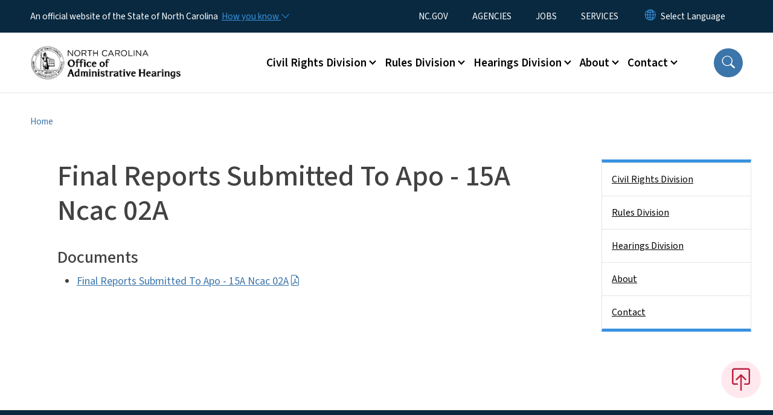

--- FILE ---
content_type: text/html; charset=UTF-8
request_url: https://www.oah.nc.gov/documents/rules/rrc/final%20reports%20submitted%20to%20apo-15a%20ncac%2002a
body_size: 43755
content:

<!DOCTYPE html>
<html lang="en" dir="ltr" prefix="og: https://ogp.me/ns#">
  <head>
    <meta name="color-scheme" content="only light">
    <meta charset="utf-8" />
<script async src="https://www.googletagmanager.com/gtag/js?id=G-SP0KH36THS"></script>
<script>window.dataLayer = window.dataLayer || [];function gtag(){dataLayer.push(arguments)};gtag("js", new Date());gtag("set", "developer_id.dMDhkMT", true);gtag("config", "G-SP0KH36THS", {"groups":"default","page_placeholder":"PLACEHOLDER_page_location","allow_ad_personalization_signals":false});</script>
<link rel="canonical" href="https://www.oah.nc.gov/documents/rules/rrc/final%20reports%20submitted%20to%20apo-15a%20ncac%2002a" />
<meta name="twitter:card" content="summary_large_image" />
<meta name="Generator" content="Drupal 10 (https://www.drupal.org)" />
<meta name="MobileOptimized" content="width" />
<meta name="HandheldFriendly" content="true" />
<meta name="viewport" content="width=device-width, initial-scale=1, shrink-to-fit=no" />
<meta http-equiv="x-ua-compatible" content="ie=edge" />
<link rel="icon" href="https://files.nc.gov/oah/nc-favicon-32x32_0.png?VersionId=jHSB9zKHr0jJhzTSioofMS07EC.HQSDx" type="image/png" />

    <title>Final Reports Submitted To Apo - 15A Ncac 02A | NC OAH</title>
    <link rel="stylesheet" media="all" href="/sites/default/files/css/css_M9eElXXNnXmq65hDrX-xjbXTS4gdZNTyp6Em-zqwlec.css?delta=0&amp;language=en&amp;theme=nc_barrio&amp;include=[base64]" />
<link rel="stylesheet" media="all" href="/sites/default/files/css/css_Y9xjSIlTszDO0Jsi47WklWRm85d8Eh42fRc0H3VFHiw.css?delta=1&amp;language=en&amp;theme=nc_barrio&amp;include=[base64]" />
<link rel="stylesheet" media="all" href="//cdn.jsdelivr.net/npm/bootstrap@5.1.3/dist/css/bootstrap.min.css" />
<link rel="stylesheet" media="print" href="/sites/default/files/css/css_Zf79bWTWzuPEbscBb1XHthaX1lIhcyHxl9ophsnwRJc.css?delta=3&amp;language=en&amp;theme=nc_barrio&amp;include=[base64]" />
<link rel="stylesheet" media="all" href="/sites/default/files/css/css_KSAsmFsSA_OrRw2vIl7wBbnO4FAHaEsYr6-Ihv-wy2Q.css?delta=4&amp;language=en&amp;theme=nc_barrio&amp;include=[base64]" />
<link rel="stylesheet" media="print" href="/sites/default/files/css/css_Rv1TH02V1aADV0jdkEXIFLBdY3opDN0A-Cw-iErc3C8.css?delta=5&amp;language=en&amp;theme=nc_barrio&amp;include=[base64]" />
<link rel="stylesheet" media="all" href="/sites/default/files/css/css_kLbOzfC4jnxgBJZlPVXJkMaRqZxyXh4f3dCt60T-KoI.css?delta=6&amp;language=en&amp;theme=nc_barrio&amp;include=[base64]" />

    
  </head>
  <body class="layout-one-sidebar layout-sidebar-second has-featured-top page-node-1446 path-node node--type-site-page">
    <a href="#main-content" class="visually-hidden focusable skip-link">
      Skip to main content
    </a>
    
      <div class="dialog-off-canvas-main-canvas" data-off-canvas-main-canvas>
    <div id="page-wrapper">
  <div id="page">
    <header id="header" class="header" role="banner" aria-label="Site header">
                    <div class="highlighted container-fluid g-0">
          <div class="container-fluid section clearfix" role="alert">
              <div id="block-ncalertsblock-2" class="block block-ncalert block-nc-alert-block">
  
    
      <div class="content">
      

    </div>
  </div>


          </div>
        </div>
                              <div class="navbar" id="navbar-top">
                          
              
              <div class="official-website">
                <span class="d-none d-sm-inline">An official website of the State of North Carolina</span>
                <span class="d-sm-none d-inline">An official website of NC</span>
                <button
                  type="button"
                  data-bs-toggle="collapse"
                  data-bs-target="#officialNC"
                  aria-label="How you know"
                  aria-expanded="false"
                  aria-controls="collapseExample"
                  class="how-you-know-btn">
                  <span class="d-none d-sm-inline">How you know <i class="bi-chevron-down"></i></span>
                  <span class="d-sm-none d-inline"><i class="bi bi-info-circle"></i></span>
                </button>
              </div>
              <div class="collapse official-website" id="officialNC">
                <div class="privacy-security">
                  <div class="p-2">
                    <i class="bi bi-info-circle h3 float-start pe-2"></i>
                    <p>State Government websites value user privacy. To learn more, <a href="https://www.nc.gov/privacy">view our full privacy policy</a>.</p>
                  </div>
                  <div class="p-2">
                    <i class="bi bi-lock h3 float-start pe-2"></i>
                    <p>Secure websites use HTTPS certificates. A lock icon or https:// means you’ve safely connected to the official website.</p>
                  </div>
                </div>
              </div>
                              <div class="form-inline navbar-form ml-auto">
                    <section class="row region region-top-header-form">
    <nav role="navigation" aria-labelledby="block-utilitymenu-menu" id="block-utilitymenu" class="block block-menu navigation menu--enterprise-nav-menu">
            
  <div class="visually-hidden" id="block-utilitymenu-menu">Utility Menu</div>
  

        
                  <ul class="clearfix nav" data-component-id="bootstrap_barrio:menu">
                    <li class="nav-item">
                <a href="https://www.nc.gov/" class="nav-link nav-link-https--wwwncgov-">NC.GOV</a>
              </li>
                <li class="nav-item">
                <a href="https://www.nc.gov/your-government/state-organizations" class="nav-link nav-link-https--wwwncgov-your-government-state-organizations">AGENCIES</a>
              </li>
                <li class="nav-item">
                <a href="https://www.nc.gov/working/finding-job" class="nav-link nav-link-https--wwwncgov-working-finding-job">JOBS</a>
              </li>
                <li class="nav-item">
                <a href="https://www.nc.gov/your-government/all-nc-state-government-services" class="nav-link nav-link-https--wwwncgov-your-government-all-nc-state-government-services">SERVICES</a>
              </li>
        </ul>
  



  </nav>
<div id="block-gtranslate-2" class="block block-gtranslate block-gtranslate-block">
  
    
      <div class="content">
      
<div class="gtranslate_wrapper"></div><script>window.gtranslateSettings = {"switcher_horizontal_position":"inline","switcher_vertical_position":"inline","horizontal_position":"inline","vertical_position":"inline","float_switcher_open_direction":"bottom","switcher_open_direction":"bottom","default_language":"en","native_language_names":1,"detect_browser_language":0,"add_new_line":1,"select_language_label":"Select Language","flag_size":32,"flag_style":"2d","globe_size":60,"alt_flags":[],"wrapper_selector":".gtranslate_wrapper","url_structure":"none","custom_domains":null,"languages":["en","ar","zh-TW","hi","pl","pt","ru","es","sr","vi","th","hmn","km","lo","so","am"],"custom_css":""};</script><script>(function(){var js = document.createElement('script');js.setAttribute('src', 'https://cdn.gtranslate.net/widgets/latest/dropdown.js');js.setAttribute('data-gt-orig-url', '/documents/rules/rrc/final%20reports%20submitted%20to%20apo-15a%20ncac%2002a');js.setAttribute('data-gt-orig-domain', 'www.oah.nc.gov');document.body.appendChild(js);})();</script>
    </div>
  </div>

  </section>

                </div>
                                      </div>
                <div class="navbar navbar-expand-xl" id="navbar-main">
                        <section class="nc_header region region-header">
          <a href="/" title="Home" rel="home" class="navbar-brand">
              <img src="https://files.nc.gov/oah/oah-logo.png?VersionId=kRzvBS8YdTckbNr3PR0e3zxUA8RW3QLA" alt="Home" class="img-fluid d-inline-block align-top" />
                </a>
  
  </section>

                          <button class="navbar-toggler navbar-toggler-right collapsed" type="button" data-bs-toggle="collapse" data-bs-target="#CollapsingNavbar" aria-controls="CollapsingNavbar" aria-expanded="false" aria-label="Toggle navigation"><span class="navbar-toggler-icon"></span></button>
              <div class="collapse navbar-collapse justify-content-end" id="CollapsingNavbar">
                  <section class="main-menu-nav container-md  region region-primary-menu">
    <nav role="navigation" aria-label="Main Menu"  id="block-mainmenu-2" class="block block-menu navigation menu--main">
            
  <p class="visually-hidden" id="block-mainmenu-2-menu">Main menu</p>
  

        
              <ul class="clearfix navbar-nav">
    
    
          
      <li class="nav-item menu-item--expanded dropdown">
                          <a href="/civil-rights-division" class="nav-link dropdown-toggle nav-link--civil-rights-division" data-bs-toggle="dropdown" aria-expanded="false" aria-haspopup="true" role="button" data-drupal-link-system-path="node/5754">Civil Rights Division</a>
                                                      <ul class="dropdown-menu dropdown-menu-lg-end">
    
                                            <li class="dropdown-item landing-page "><a href="/civil-rights-division" class="nav-link nav-link--civil-rights-division" data-drupal-link-system-path="node/5754">Civil Rights Division</a></li>
    
          
      <li class="dropdown-item menu-item--collapsed">
                          <a href="/civil-rights-division/employment-discrimination" class="nav-link--civil-rights-division-employment-discrimination" data-drupal-link-system-path="node/5759">Employment Discrimination</a>
              </li>
          
      <li class="dropdown-item">
                          <a href="/civil-rights-division/employment-staff" class="nav-link--civil-rights-division-employment-staff" data-drupal-link-system-path="node/5774">Employment Staff</a>
              </li>
          
      <li class="dropdown-item menu-item--collapsed">
                          <a href="/civil-rights-division/housing-discrimination" class="nav-link--civil-rights-division-housing-discrimination" data-drupal-link-system-path="node/5760">Housing Discrimination</a>
              </li>
          
      <li class="dropdown-item">
                          <a href="/civil-rights-division/housing-staff" class="nav-link--civil-rights-division-housing-staff" data-drupal-link-system-path="node/5780">Housing Staff</a>
              </li>
          
      <li class="dropdown-item menu-item--collapsed">
                          <a href="/civil-rights-division/human-relations-commission" class="nav-link--civil-rights-division-human-relations-commission" data-drupal-link-system-path="node/5762">Human Relations Commission</a>
              </li>
        </ul>
  
              </li>
          
      <li class="nav-item menu-item--expanded dropdown">
                          <a href="/rules-division" class="nav-link dropdown-toggle nav-link--rules-division" data-bs-toggle="dropdown" aria-expanded="false" aria-haspopup="true" role="button" data-drupal-link-system-path="node/5756">Rules Division</a>
                                                      <ul class="dropdown-menu dropdown-menu-lg-end">
    
                                            <li class="dropdown-item landing-page "><a href="/rules-division" class="nav-link nav-link--rules-division" data-drupal-link-system-path="node/5756">Rules Division</a></li>
    
          
      <li class="dropdown-item menu-item--collapsed">
                          <a href="/rules-division/information-rulemaking-coordinators" class="nav-link--rules-division-information-rulemaking-coordinators" data-drupal-link-system-path="node/5767">Information for Rulemaking Coordinators</a>
              </li>
          
      <li class="dropdown-item">
                          <a href="http://reports.oah.state.nc.us/ncac.asp" class="nav-link-http--reportsoahstatencus-ncacasp">NC Administrative Code</a>
              </li>
          
      <li class="dropdown-item">
                          <a href="/rules-division/north-carolina-register" class="nav-link--rules-division-north-carolina-register" data-drupal-link-system-path="node/5816">North Carolina Register</a>
              </li>
          
      <li class="dropdown-item menu-item--collapsed">
                          <a href="/rules-division/participating-rulemaking-process" class="nav-link--rules-division-participating-rulemaking-process" data-drupal-link-system-path="node/5768">Participating in the Rulemaking Process</a>
              </li>
          
      <li class="dropdown-item menu-item--collapsed">
                          <a href="/rules-division/periodic-review-and-expiration-existing-rules" class="nav-link--rules-division-periodic-review-and-expiration-existing-rules" data-drupal-link-system-path="node/5766">Periodic Review and Expiration of Existing Rules</a>
              </li>
          
      <li class="dropdown-item">
                          <a href="/rules-division/rules-division-official-notices-and-postings" class="nav-link--rules-division-rules-division-official-notices-and-postings" data-drupal-link-system-path="node/5924">Rules Division Official Notices and Postings</a>
              </li>
          
      <li class="dropdown-item">
                          <a href="/rules-division/rules-review-commission" class="nav-link--rules-division-rules-review-commission" data-drupal-link-system-path="node/5765">Rules Review Commission</a>
              </li>
          
      <li class="dropdown-item">
                          <a href="/rules-division/rules-staff" class="nav-link--rules-division-rules-staff" data-drupal-link-system-path="node/5811">Rules Staff</a>
              </li>
        </ul>
  
              </li>
          
      <li class="nav-item menu-item--expanded dropdown">
                          <a href="/hearings-division" class="nav-link dropdown-toggle nav-link--hearings-division" data-bs-toggle="dropdown" aria-expanded="false" aria-haspopup="true" role="button" data-drupal-link-system-path="node/5755">Hearings Division</a>
                                                      <ul class="dropdown-menu dropdown-menu-lg-end">
    
                                            <li class="dropdown-item landing-page "><a href="/hearings-division" class="nav-link nav-link--hearings-division" data-drupal-link-system-path="node/5755">Hearings Division</a></li>
    
          
      <li class="dropdown-item menu-item--collapsed">
                          <a href="/hearings-division/filing" class="nav-link--hearings-division-filing" data-drupal-link-system-path="node/5764">Filing</a>
              </li>
          
      <li class="dropdown-item menu-item--collapsed">
                          <a href="/hearings-division/hearing-process" class="nav-link--hearings-division-hearing-process" data-drupal-link-system-path="node/5763">Hearing Process</a>
              </li>
          
      <li class="dropdown-item">
                          <a href="/hearings-division/hearings-staff" class="nav-link--hearings-division-hearings-staff" data-drupal-link-system-path="node/5796">Hearings Staff</a>
              </li>
          
      <li class="dropdown-item menu-item--collapsed">
                          <a href="/hearings-division/medicaid-recipient-appeals" class="nav-link--hearings-division-medicaid-recipient-appeals" data-drupal-link-system-path="node/5769">Medicaid Recipient Appeals</a>
              </li>
          
      <li class="dropdown-item">
                          <a href="/hearings-division/raleigh-courtrooms" class="nav-link--hearings-division-raleigh-courtrooms" data-drupal-link-system-path="node/5795">Raleigh Courtrooms</a>
              </li>
        </ul>
  
              </li>
          
      <li class="nav-item menu-item--expanded dropdown">
                          <a href="/about" class="nav-link dropdown-toggle nav-link--about" data-bs-toggle="dropdown" aria-expanded="false" aria-haspopup="true" role="button" data-drupal-link-system-path="node/5757">About</a>
                                                      <ul class="dropdown-menu dropdown-menu-lg-end">
    
                                            <li class="dropdown-item landing-page "><a href="/about" class="nav-link nav-link--about" data-drupal-link-system-path="node/5757">About</a></li>
    
          
      <li class="dropdown-item">
                          <a href="/about/welcome-oah" class="nav-link--about-welcome-oah" data-drupal-link-system-path="node/5812">Welcome to OAH</a>
              </li>
          
      <li class="dropdown-item">
                          <a href="/about/oah-costs-and-user-fees" class="nav-link--about-oah-costs-and-user-fees" data-drupal-link-system-path="node/5813">OAH Costs and User Fees</a>
              </li>
        </ul>
  
              </li>
          
      <li class="nav-item menu-item--expanded dropdown">
                          <a href="/contact" class="nav-link dropdown-toggle nav-link--contact" data-bs-toggle="dropdown" aria-expanded="false" aria-haspopup="true" role="button" data-drupal-link-system-path="node/5758">Contact</a>
                                                      <ul class="dropdown-menu dropdown-menu-lg-end">
    
                                            <li class="dropdown-item landing-page "><a href="/contact" class="nav-link nav-link--contact" data-drupal-link-system-path="node/5758">Contact</a></li>
    
          
      <li class="dropdown-item">
                          <a href="/contact/directions" class="nav-link--contact-directions" data-drupal-link-system-path="node/5815">Directions</a>
              </li>
          
      <li class="dropdown-item">
                          <a href="/contact/staff" class="nav-link--contact-staff" data-drupal-link-system-path="node/5814">All OAH Staff</a>
              </li>
          
      <li class="dropdown-item">
                          <a href="/civil-rights-division/employment-staff" class="nav-link--civil-rights-division-employment-staff" data-drupal-link-system-path="node/5774">Civil Rights Employment Staff</a>
              </li>
          
      <li class="dropdown-item">
                          <a href="/civil-rights-division/housing-staff" class="nav-link--civil-rights-division-housing-staff" data-drupal-link-system-path="node/5780">Civil Rights Housing Staff</a>
              </li>
          
      <li class="dropdown-item">
                          <a href="/contact/human-relations-commission-members" class="nav-link--contact-human-relations-commission-members" data-drupal-link-system-path="node/5818">Human Relations Commission Members</a>
              </li>
          
      <li class="dropdown-item">
                          <a href="/hearings-division/hearings-staff" class="nav-link--hearings-division-hearings-staff" data-drupal-link-system-path="node/5796">Hearings Staff</a>
              </li>
          
      <li class="dropdown-item">
                          <a href="/rules-division/rules-staff" class="nav-link--rules-division-rules-staff" data-drupal-link-system-path="node/5811">Rules Staff</a>
              </li>
        </ul>
  
              </li>
        </ul>
  


  </nav>
<nav role="navigation" aria-labelledby="block-utilitymenu-2-menu" id="block-utilitymenu-2" class="block block-menu navigation menu--enterprise-nav-menu">
            
  <h2 class="visually-hidden" id="block-utilitymenu-2-menu">Utility Menu</h2>
  

        
                  <ul class="clearfix nav" data-component-id="bootstrap_barrio:menu">
                    <li class="nav-item">
                <a href="https://www.nc.gov/" class="nav-link nav-link-https--wwwncgov-">NC.GOV</a>
              </li>
                <li class="nav-item">
                <a href="https://www.nc.gov/your-government/state-organizations" class="nav-link nav-link-https--wwwncgov-your-government-state-organizations">AGENCIES</a>
              </li>
                <li class="nav-item">
                <a href="https://www.nc.gov/working/finding-job" class="nav-link nav-link-https--wwwncgov-working-finding-job">JOBS</a>
              </li>
                <li class="nav-item">
                <a href="https://www.nc.gov/your-government/all-nc-state-government-services" class="nav-link nav-link-https--wwwncgov-your-government-all-nc-state-government-services">SERVICES</a>
              </li>
        </ul>
  



  </nav>

  </section>

                  <div class="form-inline navbar-form justify-content-end">
                    
                    <div id="search-icon" tabindex="0" role="button" aria-pressed="false" aria-label="Search"><i class="bi bi-search"></i></div>
                  </div>
              </div>
                                            </div>
          </header>
                  <div class="featured-top">
          <aside class="featured-top__inner section container-fluid clearfix" role="complementary">
              <section class="container-fluid region region-featured-top">
    <div id="block-ncsearchblock-2" class="block block-ncsearch block-nc-search-block">
  
    
      <div class="content">
      
<form class="nc-search-block-form" data-drupal-selector="nc-search-block-form" action="/search/ncoah" method="get" id="nc-search-block-form" accept-charset="UTF-8">
  




        
  <div class="js-form-item js-form-type-search form-type-search js-form-item-keys form-item-keys form-no-label mb-3">
          <label for="edit-keys" class="visually-hidden">Search</label>
                    <input title="Enter the terms you wish to search for." data-drupal-selector="edit-keys" data-msg-maxlength="Search field has a maximum length of 128." type="search" id="edit-keys" name="keys" value="" size="15" maxlength="128" class="form-search form-control" />

                      </div>
<div data-drupal-selector="edit-actions" class="form-actions js-form-wrapper form-wrapper mb-3" id="edit-actions"><input id="search-button" aria-label="search" role="search" data-drupal-selector="edit-submit" type="submit" value="Search" class="button js-form-submit form-submit btn btn-primary form-control" />
</div>

</form>

    </div>
  </div>
<div class="views-element-container block block-views block-views-blocksite-page-hero-image-block-1" id="block-views-block-site-page-hero-image-block-1">
  
    
      <div class="content">
      <div><div class="view view-site-page-hero-image view-id-site_page_hero_image view-display-id-block_1 js-view-dom-id-3effdca697d1db38494b8af12d88c50dc0b49eeb3eaa6d23a5a1f1ef4100387f">
  
    
      
      <div class="view-content row">
          <div>
    <div class="views-field views-field-field-main-image"><div class="field-content"></div></div>
  </div>

    </div>
  
          </div>
</div>

    </div>
  </div>

  </section>

                      </aside>
        </div>
              <div id="main-wrapper" class="layout-main-wrapper clearfix">
              <div id="main" class="container-fluid ">
                                          <div id="block-breadcrumbs" class="block block-system block-system-breadcrumb-block">
  
    
      <div class="content">
      
  <nav role="navigation" aria-label="breadcrumb" style="">
  <ol class="breadcrumb">
            <li class="breadcrumb-item">
        <a href="/">Home</a>
      </li>
        </ol>
</nav>


    </div>
  </div>


          <div class="row row-offcanvas row-offcanvas-left clearfix">
            <main class="main-content col order-first" id="content" role="main">
              <section class="section">
                <a id="main-content" tabindex="-1"></a>
                  <div data-drupal-messages-fallback class="hidden"></div>

<article class="node node--type-site-page node--view-mode-full clearfix">
  <header>
    
          <h1 class="node__title"><span class="field field--name-title field--type-string field--label-hidden">Final Reports Submitted To Apo - 15A Ncac 02A</span>
</h1>
        
      </header>
  <div class="node__content clearfix">
          
      <div class="field field--name-field-child-paragraph field--type-entity-reference-revisions field--label-hidden field__items">
              <div class="field__item">  <div class="paragraph paragraph--type--text paragraph--view-mode--default">
          
      </div>
</div>
          </div>
  
  <div class="field field--name-field-file field--type-entity-reference field--label-above">
    <div class="field__label"><h2>Documents</h2></div>
          <ul class='field__items'>
              <li class="field__item">
<div>
    
        
            <a href="/documents/rules/rrc/final-reports-submitted-apo-15a-ncac-02a/open">Final Reports Submitted To Apo - 15A Ncac 02A</a>   
        
        
        
        
        
        
</div></li>
              </ul>
      </div>

          </div>
</article>


              </section>
            </main>
                                      <div class="sidebar_second sidebar col-md-3 order-last" id="sidebar_second">
                <aside class="section" role="complementary">
                    <section class="container-md  region region-sidebar-second">
    <nav role="navigation" class="sidebar" aria-label="Section Menu" id="block-sidebar-second-main-menu" class="block block-menu navigation menu--main">
            
  <p class="visually-hidden" id="block-sidebar-second-main-menu-menu">Side Nav</p>
  

              <ul  class="clearfix sidebar-nav" data-current-level="1">                                                      <li data-menu-level="1">
                          <a href="/civil-rights-division" class="sidebar-link--civil-rights-division" data-drupal-link-system-path="node/5754">Civil Rights Division</a>
                                                  </li>                                                      <li data-menu-level="1">
                          <a href="/rules-division" class="sidebar-link--rules-division" data-drupal-link-system-path="node/5756">Rules Division</a>
                                                  </li>                                                      <li data-menu-level="1">
                          <a href="/hearings-division" class="sidebar-link--hearings-division" data-drupal-link-system-path="node/5755">Hearings Division</a>
                                                  </li>                                                      <li data-menu-level="1">
                          <a href="/about" class="sidebar-link--about" data-drupal-link-system-path="node/5757">About</a>
                                                  </li>                                                      <li data-menu-level="1">
                          <a href="/contact" class="sidebar-link--contact" data-drupal-link-system-path="node/5758">Contact</a>
                                                  </li>          </ul>  

  </nav>





  </section>

                </aside>
              </div>
                      </div>
        </div>
          </div>
    <nav class="back-to-top" aria-label="Back to top"><a title="Back to top" href="#navbar-top"><i class="bi-box-arrow-in-up" role="img" aria-label="Back to top arrow"></i></a></nav>
        <footer class="site-footer">
              <div class="container-fluid">
                      <div class="site-footer__top clearfix">
                <section class="row region region-footer-first">
    <div id="block-contactinformation-2" class="block-content-basic block block-block-content block-block-content86b5a838-56f9-4cb0-9954-cc514b07c505">
  
      <h2>Contact Information</h2>
    
      <div class="content">
      
            <div class="clearfix text-formatted field field--name-body field--type-text-with-summary field--label-hidden field__item"><div itemscope itemtype="http://schema.org/Organization"><h4><span itemprop="name">NC Office of Administrative Hearings</span></h4><div itemscope itemtype="http://schema.org/Organization">1711 New Hope Church Road (mailing address and physical address)<br>Raleigh NC, 27609</div><div itemscope itemtype="http://schema.org/Organization">&nbsp;</div><div itemscope itemtype="http://schema.org/Organization">General Inquiries:&nbsp;<a href="mailto:oah.postmaster@oah.nc.gov">oah.postmaster@oah.nc.gov</a><br>Hearings (Contested Cases or efiling): <a href="mailto:oah.clerks@oah.nc.gov">oah.clerks@oah.nc.gov</a></div><div itemscope itemtype="http://schema.org/Organization">Employment Charges: <a href="mailto:Civilrightsdiv@oah.nc.gov">Civilrightsdiv@oah.nc.gov</a></div><div itemscope itemtype="http://schema.org/Organization">Housing Complaints: <a href="mailto:hrc.complaints@oah.nc.gov">hrc.complaints@oah.nc.gov</a><br>Comments for rules on the RRC agenda: <a href="mailto:rrc.comments@oah.nc.gov">rrc.comments@oah.nc.gov</a></div><div itemscope itemtype="http://schema.org/Organization">Office Hours 8:00 AM to 5:00 PM, Monday – Friday<br>(Closed for all State holidays)</div></div></div>
      
    </div>
  </div>

  </section>

                <section class="row region region-footer-second">
    <div id="block-telephone" class="block-content-basic block block-block-content block-block-content85b060dc-413b-4908-be23-3aa0e9809276">
  
      <h2>Telephone</h2>
    
      <div class="content">
      
            <div class="clearfix text-formatted field field--name-body field--type-text-with-summary field--label-hidden field__item"><p itemscope itemtype="http://schema.org/Organization"><strong>Telephone: 984-236-1850<br>
Main Fax: 984-236-1871<br>
Civil Rights Fax: 984-236-1946<br>
Rules Fax: 984-236-1947</strong></p>

<p>&nbsp;</p>
</div>
      
    </div>
  </div>

  </section>

                <section class="row region region-footer-third">
    <div id="block-followus-2" class="block block-ncblocks block-ncblocks-follow-site-block">
  
      <h2>Follow Us</h2>
    
      <div class="content">
      
<div class="social-links">
  <div class="item-list">
    <ul>
              <li>
          <a href="https://www.facebook.com/North-Carolina-Office-of-Administrative-Hearings-133213946730925/" itemprop="url">
            <svg xmlns="http://www.w3.org/2000/svg" fill="currentColor" class="bi bi-facebook" viewBox="0 0 16 16" role="img" aria-label="Facebook">
              <path d="M16 8.049c0-4.446-3.582-8.05-8-8.05C3.58 0-.002 3.603-.002 8.05c0 4.017 2.926 7.347 6.75 7.951v-5.625h-2.03V8.05H6.75V6.275c0-2.017 1.195-3.131 3.022-3.131.876 0 1.791.157 1.791.157v1.98h-1.009c-.993 0-1.303.621-1.303 1.258v1.51h2.218l-.354 2.326H9.25V16c3.824-.604 6.75-3.934 6.75-7.951"/>
            </svg>
          </a>
        </li>
      
      
      
      
      
      
      
      
      

           
    
    </ul>
  </div>
</div>

    </div>
  </div>

  </section>

            </div>
                                <div class="site-footer__bottom">
                <section class="row region region-site-footer">
    <nav role="navigation" aria-labelledby="block-networkmenu-2-menu" id="block-networkmenu-2" class="block block-menu navigation menu--network-menu">
            
  <h2 class="visually-hidden" id="block-networkmenu-2-menu">Network Menu</h2>
  

        
                  <ul class="clearfix nav" data-component-id="bootstrap_barrio:menu">
                    <li class="nav-item">
                <a href="/employee-directory" class="nav-link nav-link--employee-directory" data-drupal-link-system-path="employee-directory">Employee Directory</a>
              </li>
                <li class="nav-item">
                <a href="https://nc.gov/" title="The State of North Carolina" class="nav-link nav-link-https--ncgov-">nc.gov</a>
              </li>
                <li class="nav-item">
                <a href="/webform/user_feedback?source_entity_type=ENTITY_TYPE&amp;source_entity_id=ENTITY_ID" class="webform-dialog webform-dialog-mobile nav-link webform-dialog webform-dialog-mobile nav-link--webform-user-feedbacksource-entity-typeentity-typesource-entity-identity-id" title="Website User Feedback Form" data-drupal-link-query="{&quot;source_entity_id&quot;:&quot;ENTITY_ID&quot;,&quot;source_entity_type&quot;:&quot;ENTITY_TYPE&quot;}" data-drupal-link-system-path="webform/user_feedback">Website Feedback</a>
              </li>
                <li class="nav-item">
                <a href="https://www.nc.gov/accessibility" title="Accessibility of State of North Carolina Websites" class="nav-link nav-link-https--wwwncgov-accessibility">Accessibility</a>
              </li>
                <li class="nav-item">
                <a href="https://www.nc.gov/disclaimer-terms-use" title="Terms of Use" class="nav-link nav-link-https--wwwncgov-disclaimer-terms-use">Disclaimer &amp; Terms of Use</a>
              </li>
                <li class="nav-item">
                <a href="https://www.nc.gov/privacy" title="State of North Carolina Privacy Policy" class="nav-link nav-link-https--wwwncgov-privacy">Privacy Policy</a>
              </li>
                <li class="nav-item">
                <a href="https://www.nc.gov/government/open-budget" title="State of North Carolina Open Budget" class="nav-link nav-link-https--wwwncgov-government-open-budget">Open Budget</a>
              </li>
        </ul>
  



  </nav>

  </section>

              <div class="branding"><a href="https://it.nc.gov/services/digital-services">Hosted on Digital Commons</a></div>
            </div>
                  </div>
          </footer>
  </div>
</div>

  </div>

    
    <script type="application/json" data-drupal-selector="drupal-settings-json">{"path":{"baseUrl":"\/","pathPrefix":"","currentPath":"node\/1446","currentPathIsAdmin":false,"isFront":false,"currentLanguage":"en"},"pluralDelimiter":"\u0003","suppressDeprecationErrors":true,"ajaxPageState":{"libraries":"[base64]","theme":"nc_barrio","theme_token":null},"ajaxTrustedUrl":{"\/search\/ncoah":true},"clientside_validation_jquery":{"validate_all_ajax_forms":2,"force_validate_on_blur":true,"force_html5_validation":false,"messages":{"required":"This field is required.","remote":"Please fix this field.","email":"Please enter a valid email address.","url":"Please enter a valid URL.","date":"Please enter a valid date.","dateISO":"Please enter a valid date (ISO).","number":"Please enter a valid number.","digits":"Please enter only digits.","equalTo":"Please enter the same value again.","maxlength":"Please enter no more than {0} characters.","minlength":"Please enter at least {0} characters.","rangelength":"Please enter a value between {0} and {1} characters long.","range":"Please enter a value between {0} and {1}.","max":"Please enter a value less than or equal to {0}.","min":"Please enter a value greater than or equal to {0}.","step":"Please enter a multiple of {0}."}},"google_analytics":{"account":"G-SP0KH36THS","trackOutbound":true,"trackMailto":true,"trackTel":true,"trackDownload":true,"trackDownloadExtensions":"7z|aac|arc|arj|asf|asx|avi|bin|csv|doc(x|m)?|dot(x|m)?|exe|flv|gif|gz|gzip|hqx|jar|jpe?g|js|mp(2|3|4|e?g)|mov(ie)?|msi|msp|pdf|phps|png|ppt(x|m)?|pot(x|m)?|pps(x|m)?|ppam|sld(x|m)?|thmx|qtm?|ra(m|r)?|sea|sit|tar|tgz|torrent|txt|wav|wma|wmv|wpd|xls(x|m|b)?|xlt(x|m)|xlam|xml|z|zip"},"linkpurpose":{"domain":"https:\/\/www.oah.nc.gov","ignore":"#toolbar-administration a","purposeDocumentMessage":"Link downloads document","purposeDocumentIconType":"html","purposeDocumentIconPosition":"beforeend","purposeDownloadMessage":"Link downloads file","purposeDownloadIconType":"html","purposeDownloadIconPosition":"beforeend","purposeAppMessage":"Link opens app","purposeAppIconType":"html","purposeAppIconPosition":"beforeend","purposeExternalMessage":"Link is external","purposeExternalIconType":"html","purposeExternalIconPosition":"beforeend","purposeMailMessage":"Link sends email","purposeMailIconType":"html","purposeMailIconPosition":"beforeend","purposeTelMessage":"Link opens phone app","purposeTelIconType":"html","purposeTelIconPosition":"beforeend","purposeNewWindow":true,"purposeNewWindowMessage":"Opens in new window","purposeNewWindowIconType":"html","purposeNewWindowIconPosition":"beforeend","css_url":"\/modules\/contrib\/linkpurpose"},"nc_breadcrumb":{"activeTrailInfo":[]},"webform":{"dialog":{"options":{"narrow":{"title":"Narrow","width":600},"mobile":{"title":"Mobile"},"normal":{"title":"Normal","width":800},"wide":{"title":"Wide","width":1000}},"entity_type":"node","entity_id":"1446"}},"nc_alerts":{"options":{"slideTransition":"goDown","nav":true,"autoplayTimeout":500,"items":1,"mouseDrag":false,"callbacks":true,"autoHeight":true,"navText":["\u003Ci class=\u0022icon-chevron-left\u0022\u003E\u003C\/i\u003E","\u003Ci class=\u0022icon-chevron-right\u0022\u003E\u003C\/i\u003E"]}},"nc_json_views":{"documentFilePath":null},"nc_search":{"searchblock":0},"user":{"uid":0,"permissionsHash":"db969fe9ed4c106176ab2c244a2a18b2138a10401cb417978f8604c4d4491e6f"}}</script>
<script src="/core/assets/vendor/jquery/jquery.min.js?v=3.7.1"></script>
<script src="/core/assets/vendor/once/once.min.js?v=1.0.1"></script>
<script src="/core/misc/drupalSettingsLoader.js?v=10.4.3"></script>
<script src="/core/misc/drupal.js?v=10.4.3"></script>
<script src="/core/misc/drupal.init.js?v=10.4.3"></script>
<script src="/core/misc/debounce.js?v=10.4.3"></script>
<script src="/core/assets/vendor/jquery.ui/ui/version-min.js?v=10.4.3"></script>
<script src="/core/assets/vendor/jquery.ui/ui/data-min.js?v=10.4.3"></script>
<script src="/core/assets/vendor/jquery.ui/ui/disable-selection-min.js?v=10.4.3"></script>
<script src="/core/assets/vendor/jquery.ui/ui/jquery-patch-min.js?v=10.4.3"></script>
<script src="/core/assets/vendor/jquery.ui/ui/scroll-parent-min.js?v=10.4.3"></script>
<script src="/core/assets/vendor/jquery.ui/ui/unique-id-min.js?v=10.4.3"></script>
<script src="/core/assets/vendor/jquery.ui/ui/focusable-min.js?v=10.4.3"></script>
<script src="/core/assets/vendor/jquery.ui/ui/keycode-min.js?v=10.4.3"></script>
<script src="/core/assets/vendor/jquery.ui/ui/plugin-min.js?v=10.4.3"></script>
<script src="/core/assets/vendor/jquery.ui/ui/widget-min.js?v=10.4.3"></script>
<script src="/core/assets/vendor/jquery.ui/ui/labels-min.js?v=10.4.3"></script>
<script src="/core/assets/vendor/jquery.ui/ui/widgets/controlgroup-min.js?v=10.4.3"></script>
<script src="/core/assets/vendor/jquery.ui/ui/form-reset-mixin-min.js?v=10.4.3"></script>
<script src="/core/assets/vendor/jquery.ui/ui/widgets/mouse-min.js?v=10.4.3"></script>
<script src="/core/assets/vendor/jquery.ui/ui/widgets/checkboxradio-min.js?v=10.4.3"></script>
<script src="/core/assets/vendor/jquery.ui/ui/widgets/draggable-min.js?v=10.4.3"></script>
<script src="/core/assets/vendor/jquery.ui/ui/widgets/resizable-min.js?v=10.4.3"></script>
<script src="/core/assets/vendor/jquery.ui/ui/widgets/button-min.js?v=10.4.3"></script>
<script src="/core/assets/vendor/jquery.ui/ui/widgets/dialog-min.js?v=10.4.3"></script>
<script src="/core/assets/vendor/tabbable/index.umd.min.js?v=6.2.0"></script>
<script src="/core/assets/vendor/tua-body-scroll-lock/tua-bsl.umd.min.js?v=10.4.3"></script>
<script src="/themes/contrib/bootstrap_barrio/js/barrio.js?v=10.4.3"></script>
<script src="https://cdn.jsdelivr.net/npm/jquery-validation@1.21.0/dist/jquery.validate.min.js"></script>
<script src="/modules/contrib/clientside_validation/clientside_validation_jquery/js/cv.jquery.ife.js?t6rt9a"></script>
<script src="/modules/contrib/clientside_validation/clientside_validation_jquery/js/cv.jquery.validate.js?t6rt9a"></script>
<script src="/modules/contrib/google_analytics/js/google_analytics.js?v=10.4.3"></script>
<script src="/modules/contrib/linkpurpose/library/js/linkpurpose.min.js?t6rt9a"></script>
<script src="/modules/contrib/linkpurpose/js/linkpurpose-drupal.js?t6rt9a"></script>
<script src="//cdn.jsdelivr.net/npm/bootstrap@5.1.3/dist/js/bootstrap.bundle.min.js"></script>
<script src="/themes/custom/nc_barrio/js/modules/textEditorDatatables.js?v=1.9"></script>
<script src="/themes/custom/nc_barrio/src/js/modules/nc.fileicons.js?v=1"></script>
<script src="/themes/custom/nc_barrio/js/global.js?v=1.86"></script>
<script src="/themes/custom/nc_barrio/js/modules/nc.search.js?v=1.86"></script>
<script src="/themes/custom/nc_barrio/js/modules/nc.analytics.js?v=1.86"></script>
<script src="/themes/custom/nc_barrio/js/modules/nc.gtranslate.js?v=1.4"></script>
<script src="/themes/custom/nc_barrio/js/modules/nc.sitepage.js?v=1.14"></script>
<script src="/modules/custom/nc_breadcrumb/js/nc_breadcrumb.js?t6rt9a"></script>
<script src="/modules/custom/ncalert/js/ncalerts.js?v=16"></script>
<script src="/modules/custom/ncblocks/js/ncblocks.js?v=1.3"></script>
<script src="/core/misc/progress.js?v=10.4.3"></script>
<script src="/core/assets/vendor/loadjs/loadjs.min.js?v=4.3.0"></script>
<script src="/core/misc/announce.js?v=10.4.3"></script>
<script src="/core/misc/message.js?v=10.4.3"></script>
<script src="/themes/contrib/bootstrap_barrio/js/messages.js?t6rt9a"></script>
<script src="/core/misc/ajax.js?v=10.4.3"></script>
<script src="/core/misc/displace.js?v=10.4.3"></script>
<script src="/core/misc/jquery.tabbable.shim.js?v=10.4.3"></script>
<script src="/core/misc/position.js?v=10.4.3"></script>
<script src="/core/misc/dialog/dialog-deprecation.js?v=10.4.3"></script>
<script src="/core/misc/dialog/dialog.js?v=10.4.3"></script>
<script src="/core/misc/dialog/dialog.position.js?v=10.4.3"></script>
<script src="/core/misc/dialog/dialog.jquery-ui.js?v=10.4.3"></script>
<script src="/core/modules/ckeditor5/js/ckeditor5.dialog.fix.js?v=10.4.3"></script>
<script src="/core/misc/dialog/dialog.ajax.js?v=10.4.3"></script>
<script src="/modules/contrib/webform/js/webform.drupal.dialog.js?v=10.4.3"></script>
<script src="/modules/contrib/webform/js/webform.dialog.js?v=10.4.3"></script>

  </body>
</html>
